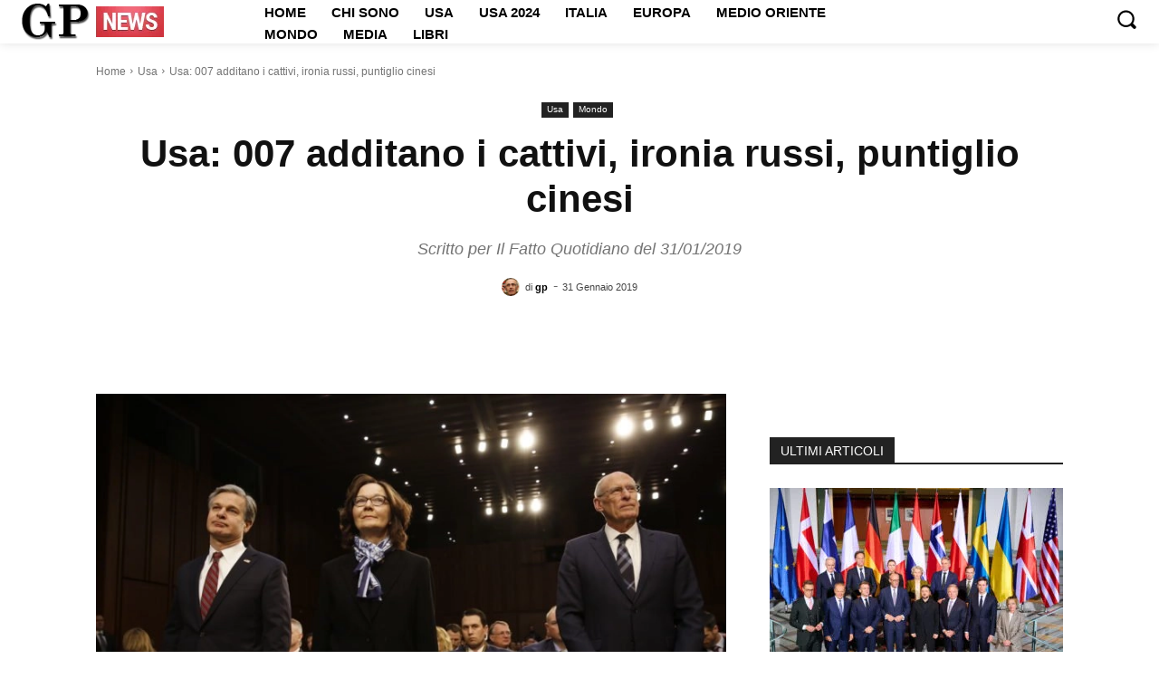

--- FILE ---
content_type: text/css
request_url: https://giampierogramaglia.eu/wp-content/litespeed/ucss/2f10d5fea6fef3d3b05fd24d6aa3ba26.css?ver=a3312
body_size: 4793
content:
ul{box-sizing:border-box;padding:0}:root{--wp--preset--font-size--normal:16px;--wp--preset--font-size--huge:42px}html :where([style*=border-width]){border-style:solid}:where(figure){margin:0 0 1em}@font-face{font-display:swap;font-family:Material Icons;font-style:normal;font-weight:400;src:local(Material Icons),local(MaterialIcons-Regular),url(/wp-content/plugins/wp-user-avatar/assets/css/material-icons/MaterialIcons-Regular.woff2)format("woff2"),url(/wp-content/plugins/wp-user-avatar/assets/css/material-icons/MaterialIcons-Regular.woff)format("woff")}.tdm-descr{font-family:var(--td_default_google_font_1,'Open Sans','Open Sans Regular',sans-serif);font-size:16px;line-height:28px;color:#666;margin-bottom:30px}@media (max-width:1018px){.tdm-descr{font-size:15px;line-height:24px}}@media (min-width:768px) and (max-width:1018px){.tdm-descr{margin-bottom:25px}}@media (max-width:767px){.tdm-descr{margin-bottom:20px}}.tdm-inline-block{display:inline-block}.tdm-content-horiz-center{text-align:center!important;margin-right:auto;margin-left:auto}@font-face{font-display:swap;font-family:"multipurpose";src:url(/wp-content/plugins/td-composer/td-multi-purpose/images/icons/multipurpose.eot?2);src:url(/wp-content/plugins/td-composer/td-multi-purpose/images/icons/multipurpose.eot?2#iefix)format("embedded-opentype"),url(/wp-content/plugins/td-composer/td-multi-purpose/images/icons/multipurpose.woff?2)format("woff"),url(/wp-content/plugins/td-composer/td-multi-purpose/images/icons/multipurpose.ttf?2)format("truetype"),url(/wp-content/plugins/td-composer/td-multi-purpose/images/icons/multipurpose.svg?2#wpion)format("svg");font-weight:400;font-style:normal}:root{--td_theme_color:#4db2ec;--td_grid_border_color:#ededed;--td_black:#222;--td_text_color:#111;--td_default_google_font_1:'Open Sans', 'Open Sans Regular', sans-serif;--td_default_google_font_2:'Roboto', sans-serif}body{font-family:Verdana,BlinkMacSystemFont,-apple-system,"Segoe UI",Roboto,Oxygen,Ubuntu,Cantarell,"Open Sans","Helvetica Neue",sans-serif;font-size:14px;line-height:21px}a{color:var(--td_theme_color,#4db2ec);text-decoration:none;background-color:#fff0}strong{font-weight:700}img{max-width:100%;height:auto}svg:not(:root){overflow:hidden}*,:after,:before{-webkit-box-sizing:border-box;-moz-box-sizing:border-box;box-sizing:border-box}.td-main-content-wrap{background-color:#fff}.td-page-meta{display:none}.tdc-row{width:1068px;margin-right:auto;margin-left:auto}.tdc-row:after,.tdc-row:before{display:table;content:"";line-height:0}.tdc-row:after{clear:both}.tdc-row[class*=stretch_row]>.td-pb-row>.td-element-style{width:100vw!important;left:50%!important;transform:translateX(-50%)!important}@media (max-width:767px){.td-pb-row>.td-element-style{width:100vw!important;left:50%!important;transform:translateX(-50%)!important}}.tdc-row.stretch_row_1200{width:auto!important;max-width:1240px}@media (min-width:768px) and (max-width:1018px){.tdc-row.stretch_row_1200>.td-pb-row{margin-right:0;margin-left:0}}@media (min-width:1141px){.tdc-row.stretch_row_1200{padding-left:24px;padding-right:24px}}@media (min-width:1019px) and (max-width:1140px){.tdc-row.stretch_row_1200{padding-left:20px;padding-right:20px}}.tdc-row.stretch_row_1600{width:auto!important;max-width:1640px}@media (min-width:768px) and (max-width:1018px){.tdc-row.stretch_row_1600>.td-pb-row{margin-right:0;margin-left:0}}@media (min-width:1141px){.tdc-row.stretch_row_1600{padding-left:24px;padding-right:24px}}@media (min-width:1019px) and (max-width:1140px){.tdc-row.stretch_row_1600{padding-left:20px;padding-right:20px}}@media (max-width:767px){.tdc-row.td-stretch-content{padding-left:20px;padding-right:20px}}.td-pb-row{*zoom:1;margin-right:-24px;margin-left:-24px;position:relative}.td-pb-row:after,.td-pb-row:before{display:table;content:""}.td-pb-row:after{clear:both}.td-pb-row [class*=td-pb-span]{display:block;min-height:1px;float:left;padding-right:24px;padding-left:24px;position:relative}@media (min-width:1019px) and (max-width:1140px){.td-pb-row [class*=td-pb-span]{padding-right:20px;padding-left:20px}}@media (min-width:768px) and (max-width:1018px){.td-pb-row [class*=td-pb-span]{padding-right:14px;padding-left:14px}}@media (max-width:767px){.td-pb-row [class*=td-pb-span]{padding-right:0;padding-left:0;float:none;width:100%}}.td-ss-row .td-pb-span4 .wpb_wrapper{-webkit-backface-visibility:hidden;-webkit-perspective:1000}.td-pb-span3{width:25%}.td-pb-span4{width:33.33333333%}.td-pb-span6{width:50%}.td-pb-span8{width:66.66666667%}.td-pb-span12{width:100%}.wpb_row{margin-bottom:0}.td-block-span12{width:100%}@media (min-width:1019px) and (max-width:1140px){.tdc-row{width:980px}.td-pb-row{margin-right:-20px;margin-left:-20px}}@media (min-width:768px) and (max-width:1018px){.tdc-row{width:740px}.td-pb-row{margin-right:-14px;margin-left:-14px}}@media (max-width:767px){.tdc-row{width:100%;padding-left:20px;padding-right:20px}.td-pb-row{width:100%;margin-left:0;margin-right:0}}@media (min-width:768px){.td-drop-down-search .td-search-form{margin:20px}}#td-outer-wrap{overflow:hidden}@media (max-width:767px){#td-outer-wrap{margin:auto;width:100%;-webkit-transition:transform .7s ease;transition:transform .7s ease;-webkit-transform-origin:50% 200px 0;transform-origin:50% 200px 0}}#td-mobile-nav,.td-menu-background{position:fixed;width:100%;top:0;z-index:9999;visibility:hidden}.td-menu-background{background-repeat:var(--td_mobile_background_repeat,no-repeat);background-size:var(--td_mobile_background_size,cover);background-position:var(--td_mobile_background_size,center top);display:block;height:113%;transform:translate3d(-100%,0,0);-webkit-transform:translate3d(-100%,0,0)}.td-menu-background:before,.td-search-background:before{content:"";width:100%;height:100%;position:absolute;top:0;left:0;opacity:.98;background:#313b45;background:-webkit-gradient(left top,left bottom,color-stop(0%,var(--td_mobile_gradient_one_mob,#313b45)),color-stop(100%,var(--td_mobile_gradient_two_mob,#3393b8)));background:linear-gradient(to bottom,var(--td_mobile_gradient_one_mob,#313b45) 0%,var(--td_mobile_gradient_two_mob,#3393b8) 100%)}#td-mobile-nav{padding:0;height:calc(100% + 1px);transform:translate3d(-99%,0,0);-webkit-transform:translate3d(-99%,0,0);left:-1%;font-family:-apple-system,".SFNSText-Regular","San Francisco","Roboto","Segoe UI","Helvetica Neue","Lucida Grande",sans-serif;height:1px;overflow:hidden}#td-mobile-nav .td-menu-socials{padding:0 65px 0 20px;overflow:hidden;height:60px}#td-mobile-nav .td-social-icon-wrap{margin:20px 5px 0 0;display:inline-block}#td-mobile-nav .td-social-icon-wrap i{border:0;background-color:#fff0;font-size:14px;width:40px;height:40px;line-height:38px;color:var(--td_mobile_text_color,#ffffff);vertical-align:middle}.td-mobile-close{position:absolute;right:1px;top:0;z-index:1000}.td-mobile-close .td-icon-close-mobile{height:70px;width:70px;line-height:70px;font-size:21px;color:var(--td_mobile_text_color,#ffffff);top:4px;position:relative}.td-mobile-content{padding:20px 20px 0}.td-mobile-container{padding-bottom:20px;position:relative;opacity:1}.td-mobile-content ul{list-style:none;margin:0;padding:0}.td-mobile-content li{float:none;margin-left:0;-webkit-touch-callout:none;-webkit-user-select:none;user-select:none}.td-mobile-content li a{display:block;line-height:21px;font-size:21px;color:var(--td_mobile_text_color,#ffffff);margin-left:0;padding:12px 30px 12px 12px;font-weight:700}.td-mobile-content .td-icon-menu-right{display:none;position:absolute;cursor:pointer;top:10px;right:-4px;z-index:1000;font-size:14px;padding:6px 12px;float:right;color:var(--td_mobile_text_color,#ffffff);-webkit-transform-origin:50% 48%0;transform-origin:50% 48%0;-webkit-transition:transform .3s ease;transition:transform .3s ease;transform:rotate(-90deg);-webkit-transform:rotate(-90deg)}.td-mobile-content .td-icon-menu-right:before{content:""}.td-mobile-content .sub-menu{max-height:0;overflow:hidden;opacity:0;-webkit-transition:max-height .5s cubic-bezier(.77,0,.175,1),opacity .5s cubic-bezier(.77,0,.175,1);transition:max-height .5s cubic-bezier(.77,0,.175,1),opacity .5s cubic-bezier(.77,0,.175,1)}.td-mobile-content .sub-menu a{padding:9px 26px 9px 36px!important;line-height:19px;font-size:16px;font-weight:400}.td-mobile-content .menu-item-has-children a{width:100%;z-index:1}.td-search-background,.td-search-wrap-mob{top:0;width:100%;z-index:9999;visibility:hidden}.td-search-wrap-mob,.td-search-wrap-mob #td-header-search-mob{color:var(--td_mobile_text_color,#ffffff);padding:0;text-align:center}.td-search-wrap-mob{position:absolute;height:auto;font-family:-apple-system,".SFNSText-Regular","San Francisco","Roboto","Segoe UI","Helvetica Neue","Lucida Grande",sans-serif}.td-search-wrap-mob .td-drop-down-search{opacity:0;visibility:hidden;-webkit-transition:all .5s ease 0s;transition:all .5s ease 0s;-webkit-backface-visibility:hidden;position:relative}.td-search-wrap-mob #td-header-search-mob{font-weight:700;font-size:26px;height:40px;line-height:36px;border:0;background:#fff0;outline:0;margin:8px 0}.td-search-wrap-mob .td-search-input{margin:0 5%;position:relative}.td-search-wrap-mob .td-search-input span{opacity:.8;font-size:12px}.td-search-wrap-mob .td-search-input:after,.td-search-wrap-mob .td-search-input:before{content:"";position:absolute;display:block;width:100%;height:1px;background-color:var(--td_mobile_text_color,#ffffff);bottom:0;left:0;opacity:.2}.td-search-wrap-mob .td-search-input:after{opacity:.8;transform:scaleX(0);-webkit-transform:scaleX(0);-webkit-transition:transform .5s ease .8s;transition:transform .5s ease .8s}.td-search-wrap-mob .td-search-form{margin-bottom:30px}.td-search-background{background-repeat:no-repeat;background-size:cover;background-position:center top;position:fixed;display:block;height:113%;-webkit-transition:all .5s cubic-bezier(.79,.14,.15,.86);transition:all .5s cubic-bezier(.79,.14,.15,.86);transform:translate3d(100%,0,0);-webkit-transform:translate3d(100%,0,0)}.td-search-close{text-align:right;z-index:1000}.td-search-close .td-icon-close-mobile{height:70px;width:70px;line-height:70px;font-size:21px;color:var(--td_mobile_text_color,#ffffff);position:relative;top:4px;right:0}p{margin-top:0;margin-bottom:21px}a:active,a:focus,input:focus,input[type]:focus{outline:0}ul li{line-height:24px;margin-left:21px}h1,h3,h4{font-family:var(--td_default_google_font_2,'Roboto',sans-serif);font-weight:400}h1{line-height:40px}h3,h4{margin:6px 0}h1,h3,h3>a,h4{color:var(--td_text_color,#111111)}h3{font-size:22px;line-height:30px;margin-top:27px;margin-bottom:17px}h4{font-size:19px;line-height:29px;margin-top:24px;margin-bottom:14px}input[type=text]{font-size:12px;line-height:21px;color:#444;border:1px solid #e1e1e1;width:100%;max-width:100%;height:34px;padding:3px 9px}@media (max-width:767px){input[type=text]{font-size:16px}}input[type=text]:active,input[type=text]:focus{border-color:#b0b0b0!important}.tagdiv-type{font-size:15px;line-height:1.74;color:#222}.tagdiv-type a:hover{text-decoration:underline}.tagdiv-type p{margin-bottom:26px}.entry-title a:hover,.td-post-category:hover,.td_block_wrap a:hover{text-decoration:none!important}.td_module_wrap{position:relative;padding-bottom:35px}.td_module_wrap .entry-title{font-size:21px;line-height:25px;margin:0 0 6px}.td_module_wrap:hover .entry-title a{color:var(--td_theme_color,#4db2ec)}.entry-title,.td-post-content p{word-wrap:break-word}.td-module-thumb{position:relative;margin-bottom:13px}.td-module-thumb .entry-thumb,article,figcaption,figure{display:block}.td-module-meta-info{font-family:var(--td_default_google_font_1,'Open Sans','Open Sans Regular',sans-serif);font-size:11px;margin-bottom:7px;line-height:1;min-height:17px}.td-post-author-name{font-weight:700;top:2px}.td-post-author-name a{color:#000}.td-post-author-name span{color:#ccc;margin:0 2px;font-weight:400}.td-module-comments a,.td-post-author-name,.td-post-date{display:inline-block;position:relative}.td-post-date{color:#767676;top:2px}.td-module-comments{position:relative;float:right;font-size:10px;font-weight:600;text-align:center;line-height:1}.td-module-comments a{color:#fff;background-color:#000;min-width:17px;padding:3px 4px 4px 5px}.td-module-comments a:after{position:absolute;bottom:-3px;left:0;content:"";width:0;height:0;border-style:solid;border-width:3px 3px 0 0;border-color:#000 #fff0 #fff0}.td-excerpt,.td-module-comments,.td-post-category{font-family:var(--td_default_google_font_1,'Open Sans','Open Sans Regular',sans-serif)}.td-excerpt{font-size:13px;color:#767676;word-wrap:break-word;overflow-wrap:anywhere;margin-top:9px}.td-post-category{font-size:10px;font-weight:600;line-height:1;background-color:var(--td_black,#222222);color:#fff;margin-right:5px;padding:3px 6px 4px;display:block;vertical-align:top;transition:all .2s ease;-webkit-transition:all .2s ease}.td-next-prev-wrap a:hover,.td-post-category:hover{background-color:var(--td_theme_color,#4db2ec)}.td-module-image{position:relative}.block-title{font-family:var(--td_default_google_font_2,'Roboto',sans-serif);font-size:14px;line-height:1;margin-top:0;margin-bottom:26px;border-bottom:2px solid var(--td_header_color,var(--td_black,#222222))}.block-title>span{line-height:17px;display:inline-block;padding:7px 12px 4px;background-color:var(--td_header_color,var(--td_black,#222222));color:var(--td_text_header_color,#ffffff)}.td-main-content-wrap{padding-bottom:40px}@media (max-width:767px){.td-main-content-wrap{padding-bottom:26px}}.td-pb-span4 .wpb_wrapper{perspective:unset!important}.post{background-color:var(--td_container_transparent,#ffffff)}.td-post-content{margin-top:21px;padding-bottom:16px}@media (max-width:767px){.td-post-content{margin-top:16px}}@font-face{font-display:swap;font-family:"newspaper";src:url(/wp-content/themes/Newspaper/images/icons/newspaper.eot?24);src:url(/wp-content/themes/Newspaper/images/icons/newspaper.eot?24#iefix)format("embedded-opentype"),url(/wp-content/themes/Newspaper/images/icons/newspaper.woff?24)format("woff"),url(/wp-content/themes/Newspaper/images/icons/newspaper.ttf?24)format("truetype"),url(/wp-content/themes/Newspaper/images/icons/newspaper.svg?24#newspaper)format("svg");font-weight:400;font-style:normal;font-display:swap}[class*=" td-icon-"]:before,[class^=td-icon-]:before{font-family:"newspaper";speak:none;font-style:normal;font-weight:400;font-variant:normal;text-transform:none;line-height:1;text-align:center;-webkit-font-smoothing:antialiased;-moz-osx-font-smoothing:grayscale}.td-next-prev-wrap a,[class*=td-icon-]{line-height:1;text-align:center;display:inline-block}.td-icon-right:before{content:""}.td-icon-right-arrow:before{content:""}.td-icon-menu-up:before{content:""}.td-icon-menu-left:before{content:""}.td-icon-menu-right:before{content:""}.td-icon-facebook:before{content:""}.td-icon-pinterest:before{content:""}.td-icon-twitter:before{content:""}.td-icon-youtube:before{content:""}.td-icon-close:before{content:""}.td-icon-mobile:before{content:""}.td-icon-whatsapp:before{content:""}.td-icon-close-mobile:before{content:""}.td-icon-plus:before{content:""}.td-social-icon-wrap:hover .td-icon-font{-webkit-transition:color .3s;transition:color .3s;color:#fff}.td-social-icon-wrap:hover i.td-icon-facebook{color:#3b5998}.td-social-icon-wrap:hover i.td-icon-twitter{color:#00aced}.td-social-icon-wrap:hover i.td-icon-youtube{color:#b00}@media print{body,html{background-color:#fff;color:#000;margin:0;padding:0}body{width:80%;margin:0 auto;zoom:80%}img{max-width:100%;display:block;text-align:center;margin-left:auto;margin-right:auto}h1,h3,h4{page-break-after:avoid}li,ul{page-break-inside:avoid}.single .td-menu-background,.single .td-more-articles-box,.single .td-post-sharing,.single .td-scroll-up{display:none!important}.td-header-desktop-wrap{display:block!important}.td-footer-template-wrap,.td_block_wrap:not(.tdb_breadcrumbs):not(.tdb_header_logo):not(.tdb_single_categories):not(.tdb-single-title):not(.tdb_single_author):not(.tdb_single_date):not(.tdb_single_comments_count):not(.tdb_single_post_views):not(.tdb_single_featured_image):not(.tdb_single_content):not(.td_woo_breadcrumbs):not(.td-woo-product-title):not(.td_woo_product_description):not(.td_woo_add_to_cart):not(.td_woo_product_sku):not(.td_woo_product_image):not(.td_woo_product_tabs):not(.td_woo_product_categories):not(.td_woo_product_tags):not(.td_woo_product_image_bg):not(.td_woo_product_price):not(.td_woo_product_rating){display:none!important}.td-main-content-wrap .tdc-column{width:100%!important}}.tdc_zone,body,figure{margin:0}.td-main-content-wrap .tdc_zone{z-index:0}.td-header-template-wrap{z-index:100}.td-header-desktop-wrap{width:100%}.tdb-mega-menu .td-post-category{transition:none;-webkit-transition:none}.td_block_wrap{margin-bottom:48px;position:relative;clear:both}@media (max-width:767px){.td_block_wrap{margin-bottom:32px}}.td_block_wrap .td-next-prev-wrap{margin-top:20px}@media (max-width:767px){.td_block_wrap .td-next-prev-wrap{margin-bottom:0}}.td-block-title-wrap{position:relative}.td-fix-index{transform:translateZ(0);-webkit-transform:translateZ(0)}.td_with_ajax_pagination{transform:translate3d(0,0,0);-webkit-transform:translate3d(0,0,0);overflow:hidden}.td-next-prev-wrap{position:relative;clear:both}.td-next-prev-wrap a{margin-right:7px;width:25px;height:25px;border:1px solid #dcdcdc;line-height:24px;vertical-align:middle;font-size:7px;color:#b7b7b7}.td-next-prev-wrap a:hover{border-color:var(--td_theme_color,#4db2ec);color:#fff}.td-next-prev-wrap .ajax-page-disabled{opacity:.5}.td-next-prev-wrap .td-ajax-next-page{padding-left:2px}.td-next-prev-wrap .td-ajax-prev-page{padding-right:1px}@-moz-document url-prefix(){.td-next-prev-wrap a{line-height:23px}}.tdb-template .td-main-content-wrap{padding-bottom:0}.td_block_wrap p:empty:before{display:none}@font-face{font-display:swap;font-family:"newspaper-icons";src:url(/wp-content/plugins/td-composer/legacy/Newspaper/assets/images/icons/newspaper-icons.eot?1);src:url(/wp-content/plugins/td-composer/legacy/Newspaper/assets/images/icons/newspaper-icons.eot?1#iefix)format("embedded-opentype"),url(/wp-content/plugins/td-composer/legacy/Newspaper/assets/images/icons/newspaper-icons.woff?1)format("woff"),url(/wp-content/plugins/td-composer/legacy/Newspaper/assets/images/icons/newspaper-icons.ttf?1)format("truetype"),url(/wp-content/plugins/td-composer/legacy/Newspaper/assets/images/icons/newspaper-icons.svg?1#newspaper-icons)format("svg");font-weight:400;font-style:normal;font-display:swap}.td-container-wrap{background-color:var(--td_container_transparent,#ffffff);margin-left:auto;margin-right:auto}.td-scroll-up{position:fixed;bottom:4px;right:5px;cursor:pointer;z-index:9999}.td-scroll-up[data-style=style1]{display:none;width:40px;height:40px;background-color:var(--td_theme_color,#4db2ec);transform:translate3d(0,70px,0);transition:transform .4s cubic-bezier(.55,0,.1,1) 0s}.td-scroll-up[data-style=style1] .td-icon-menu-up{position:relative;color:#fff;font-size:20px;display:block;text-align:center;width:40px;top:7px}.wpb_button{display:inline-block;font-family:var(--td_default_google_font_1,'Open Sans','Open Sans Regular',sans-serif);font-weight:600;line-height:24px;text-shadow:none;border:0;transition:none;border-radius:0;margin-bottom:21px}.wpb_button:hover{text-shadow:none;text-decoration:none!important}.td-element-style{position:absolute;z-index:0;width:100%;height:100%;top:0;bottom:0;left:0;right:0;overflow:hidden;pointer-events:none}.td-element-style-before{transition:opacity 1s ease 0s;-webkit-transition:opacity 1s ease 0s;opacity:0}.td-stretch-content .td-module-thumb .entry-thumb{min-width:100%}html{font-family:sans-serif;-ms-text-size-adjust:100%;-webkit-text-size-adjust:100%}a:active,a:hover{outline:0}h1{font-size:2em;margin:.67em 0}img{border:0}button,input{color:inherit;font:inherit;margin:0}button{overflow:visible;text-transform:none;-webkit-appearance:button;cursor:pointer}button::-moz-focus-inner,input::-moz-focus-inner{border:0;padding:0}input{line-height:normal}.td-block-title span,.td-social-icon-wrap>a{display:inline-block}.td-social-icon-wrap .td-icon-font{font-size:12px;width:30px;height:24px;line-height:24px}@media (max-width:767px){.td-social-icon-wrap{margin:0 3px}}.td_module_1{padding-bottom:24px}@media (min-width:768px) and (max-width:1018px){.td_module_1 .entry-title{font-size:17px;line-height:22px}}@media (max-width:767px){.td_module_1 .entry-thumb{width:100%}}.td_module_4{padding-bottom:43px}@media (min-width:768px) and (max-width:1018px){.td_module_4 .entry-title{font-size:17px;line-height:22px}}@media (max-width:767px){.td_module_4 .entry-thumb{width:100%}}.td_module_6{padding-bottom:26px}.td_module_6 .td-module-thumb{position:absolute;left:0;top:0}@media (min-width:768px) and (max-width:1018px){.td_module_6 .td-module-thumb{width:80px}}.td_module_6 .item-details{margin-left:116px;min-height:70px}@media (min-width:768px) and (max-width:1018px){.td_module_6 .item-details{margin-left:95px;min-height:55px}}.td_module_6 .entry-title{font-size:14px;line-height:20px;margin-bottom:4px;font-weight:500}@media (min-width:768px) and (max-width:1140px){.td_module_6 .entry-title{font-size:12px;line-height:18px}}@media (max-width:767px){.td_module_6 .entry-title{font-size:14px}}.td_module_6 .td-module-meta-info{margin-bottom:0;min-height:0}.td_block_1.td-column-1 .td_module_4{padding-bottom:21px}@media (min-width:768px){.td_block_1.td-column-1 .td-block-span12:last-child .td_module_6{padding-bottom:0}}@media (min-width:767px){.td_block_1.td-column-1 .td-next-prev-wrap{margin-top:25px}}@media (max-width:767px){.td_block_1 .td-block-span12:last-child .td_module_6:last-child{padding-bottom:0}}.td-pulldown-filter-list{display:none}.td-more-articles-box{-webkit-transform:translate3d(0,0,0);transform:translate3d(0,0,0);position:fixed;width:341px;bottom:48px;right:-384px;background-color:#fff;padding:16px 20px 0;border-style:solid;border-color:var(--td_grid_border_color,#ededed);border-width:1px 0 1px 1px;z-index:9999;visibility:hidden;-webkit-transition:all 500ms cubic-bezier(.265,.365,.26,.865);-moz-transition:all 500ms cubic-bezier(.265,.365,.26,.865);-o-transition:all 500ms cubic-bezier(.265,.365,.26,.865);transition:all 500ms cubic-bezier(.265,.365,.26,.865)}@media (max-width:767px){.td-more-articles-box{display:none!important}}.td-more-articles-box-title{font-family:var(--td_default_google_font_1,'Open Sans','Open Sans Regular',sans-serif);color:#222;font-size:17px;font-weight:600;line-height:30px;display:inline-block;text-align:center;min-width:300px;margin-bottom:18px}.td-content-more-articles-box .td_module_1{padding-bottom:20px}.td-content-more-articles-box .td-module-thumb{height:auto!important}.td-close-more-articles-box{display:inline-block;cursor:pointer;position:absolute;left:14px;top:21px;line-height:26px;padding:2px 11px;font-size:17px}.td_block_template_1 .block-title{text-align:left}